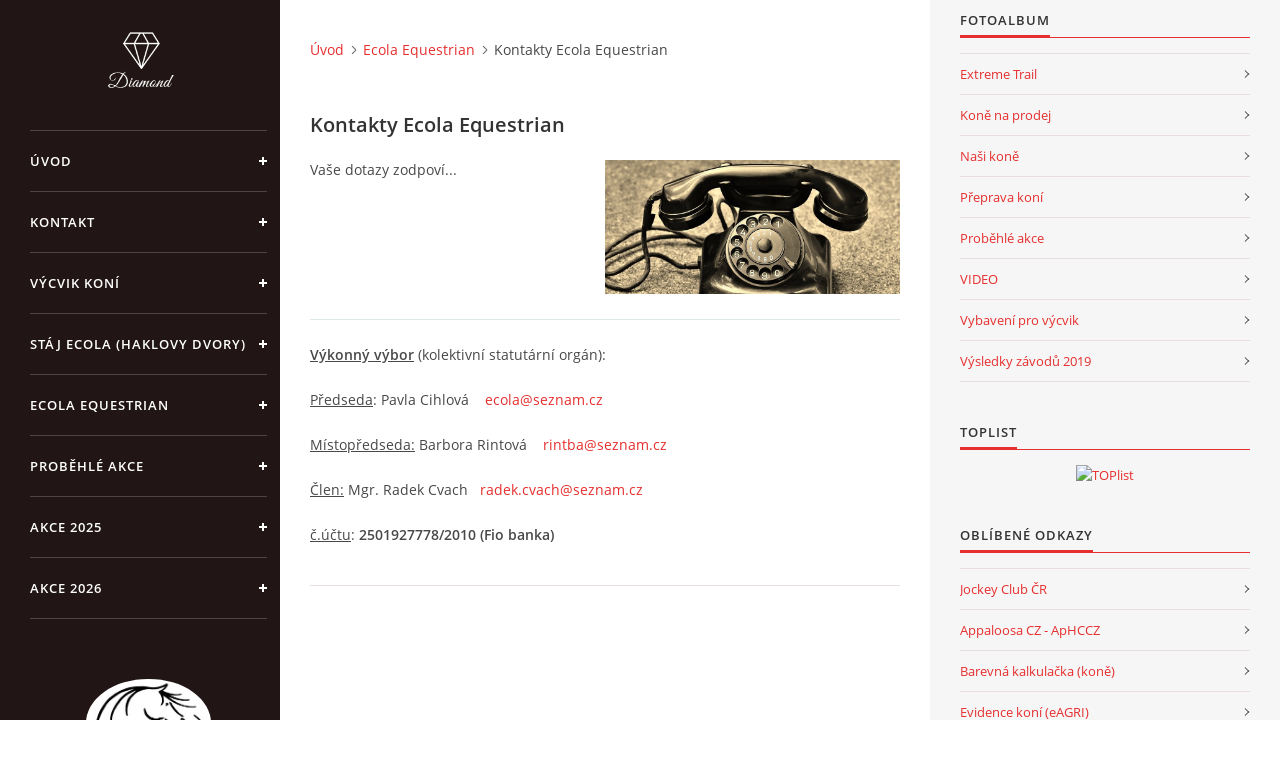

--- FILE ---
content_type: text/html; charset=UTF-8
request_url: https://www.stajecola.cz/clanky/ecola-equestrian/kontakty-ecola-equestrian.html
body_size: 4956
content:
<?xml version="1.0" encoding="utf-8"?>
<!DOCTYPE html PUBLIC "-//W3C//DTD XHTML 1.0 Transitional//EN" "http://www.w3.org/TR/xhtml1/DTD/xhtml1-transitional.dtd">
<html lang="cs" xml:lang="cs" xmlns="http://www.w3.org/1999/xhtml" xmlns:fb="http://ogp.me/ns/fb#">

<head>

    <meta http-equiv="content-type" content="text/html; charset=utf-8" />
    <meta name="description" content="Chov a výcvik koní ze země i ze sedla, jezdecký výcvik, Mountain / Extreme Trail... Koně na prodej z vlastního chovu." />
    <meta name="keywords" content="jezdecký výcvik,horsemanship,práce ze země,praktický horsemanship,koně,appaloosa,prodej koní,chov koní,výcvik koní" />
    <meta name="robots" content="all,follow" />
    <meta name="author" content="www.stajecola.cz" />
    <meta name="viewport" content="width=device-width, initial-scale=1">
    
    <title>
        STÁJ ECOLA - Jezdecký areál Haklovy Dvory   - Ecola Equestrian - Kontakty Ecola Equestrian
    </title>
    <link rel="stylesheet" href="https://s3a.estranky.cz/css/d1000000390.css?nc=989007447" type="text/css" /><style type="text/css">#header .inner_frame {
background-image: url('/img/ulogo.697067.jpeg');
}</style>
<link rel="stylesheet" href="//code.jquery.com/ui/1.12.1/themes/base/jquery-ui.css">
<script src="//code.jquery.com/jquery-1.12.4.js"></script>
<script src="//code.jquery.com/ui/1.12.1/jquery-ui.js"></script>
<script type="text/javascript" src="https://s3c.estranky.cz/js/ui.js?nc=1" id="index_script" ></script><meta property="og:title" content="Kontakty Ecola Equestrian" />
<meta property="og:type" content="article" />
<meta property="og:url" content="https://www.stajecola.cz/clanky/ecola-equestrian/kontakty-ecola-equestrian.html" />
<meta property="og:image" content="https://www.stajecola.cz/img/articles/20.jpg" />
<meta property="og:site_name" content="STÁJ ECOLA - Jezdecký areál Haklovy Dvory  " />
<meta property="og:description" content="Vaše dotazy zodpoví..." />
			<script type="text/javascript">
				dataLayer = [{
					'subscription': 'true',
				}];
			</script>
			

    <script>
        function toggleMenu(){
            var cw = document.getElementById('column-wrap');
            var b = document.getElementById('menu-button');
            cw.classList.toggle('menu-open');
            b.classList.toggle('menu-open');
        }
    </script>
</head>
<body class="">
<!-- Wrapping the whole page, may have fixed or fluid width -->
<div id="whole-page">

    

    <!-- Because of the matter of accessibility (text browsers,
    voice readers) we include a link leading to the page content and
    navigation } you'll probably want to hide them using display: none
    in your stylesheet -->

    <a href="#articles" class="accessibility-links">Jdi na obsah</a>
    <a href="#navigation" class="accessibility-links">Jdi na menu</a>

    <!-- We'll fill the document using horizontal rules thus separating
    the logical chunks of the document apart -->
    <hr />

    

    <!-- Wrapping the document's visible part -->
    <div id="document">
        <div id="in-document">


            <div id="column-wrap">
                <div id="nav-column">
                    <div id="logo">
                        <a href="/"></a>
                    </div>
                    <button type="button" class="navbar-toggle" onclick="toggleMenu()" id="menu-button"></button>
                    <div class="nav-scroll">
                        <div class="nav-scroll-wrap">
                            <!-- Such navigation allows both horizontal and vertical rendering -->
<div id="navigation">
    <div class="inner_frame">
        <h2>Menu
            <span id="nav-decoration" class="decoration"></span>
        </h2>
        <nav>
            <menu class="menu-type-standard">
                <li class="">
  <a href="/">Úvod</a>
     
</li>
<li class="">
  <a href="/clanky/kontakt.html">Kontakt</a>
     
</li>
<li class="">
  <a href="/clanky/vycvik-koni/">Výcvik koní</a>
     
</li>
<li class="">
  <a href="/clanky/staj-ecola--haklovy-dvory-/">Stáj Ecola (Haklovy Dvory)</a>
     
</li>
<li class="">
  <a href="/clanky/ecola-equestrian/">Ecola Equestrian</a>
     
</li>
<li class="">
  <a href="/clanky/probehle-akce/">Proběhlé akce</a>
     
</li>
<li class="">
  <a href="/clanky/akce-2025/">Akce 2025</a>
     
</li>
<li class="">
  <a href="/clanky/akce-2026/">Akce 2026</a>
     
</li>

            </menu>
        </nav>
        <div id="clear6" class="clear">
          &nbsp;
        </div>
    </div>
</div>
<!-- menu ending -->

                            <!-- Portrait -->
  <div id="portrait" class="section">
    <h2>Portrét
      <span id="nav-portrait" class="portrait">
      </span></h2>
    <div class="inner_frame">
      <a href="/clanky/vycvik-koni/vycvik-koni.html">
        <img src="/img/portrait.1.1466373300.jpeg" width="270" height="193" alt="Portrét" /></a>
    </div>
  </div>
<!-- /Portrait -->
<hr />

                            
                            <!-- Languages -->
  <div id="languages" class="section">
    <h2>Jazyky
      <span id="nav-languages" class="decoration"></span>
    </h2>
    <div class="inner_frame">
      <a href="/"><img src="//www003.estranky.cz/resources/estranky.cz/global/img/flags/cz.png" alt = "Čeština"  /></a><a href="/de/"><img src="//www003.estranky.cz/resources/estranky.cz/global/img/flags/de.png" alt = "Deutsch"  /></a>
    </div>
  </div>
<!-- /Languages -->
<hr />

                                            <!-- Footer -->
                <div id="footer">
                    <div class="inner_frame">
                        <p>
                            &copy; 2026 eStránky.cz <span class="hide">|</span> <a class="promolink promolink-paid" href="//www.estranky.cz/" title="Tvorba webových stránek zdarma, jednoduše a do 5 minut."><strong>Tvorba webových stránek</strong></a> 
                            
                            
                            
                            
                            
                            
                        </p>
                        
                        
                    </div>
                </div>
                <!-- /Footer -->

                        </div>
                    </div>
                </div>
            </div>

            <!-- body of the page -->
            <div id="body">

                <!-- Possible clearing elements (more through the document) -->
                <div id="clear1" class="clear">
                    &nbsp;
                </div>
                <hr />


                <!-- main page content -->
                <div id="content">
                    <!-- header -->
  <div id="header">
      <div class="title-mobile">
            <h1 class="head-center hidden">
  <a href="https://www.stajecola.cz/" title="STÁJ ECOLA - Jezdecký areál Haklovy Dvory  " style="display:none;">STÁJ ECOLA - Jezdecký areál Haklovy Dvory  </a>
  <span title="STÁJ ECOLA - Jezdecký areál Haklovy Dvory  ">
  </span>
</h1>
      </div>
     <div class="inner_frame">
        <!-- This construction allows easy image replacement -->
          <div class="title-desktop">
           <h1 class="head-center hidden">
  <a href="https://www.stajecola.cz/" title="STÁJ ECOLA - Jezdecký areál Haklovy Dvory  " style="display:none;">STÁJ ECOLA - Jezdecký areál Haklovy Dvory  </a>
  <span title="STÁJ ECOLA - Jezdecký areál Haklovy Dvory  ">
  </span>
</h1>
          </div>
        <div id="header-decoration" class="decoration">
        </div>
     </div>
  </div>
<!-- /header -->

                    <!-- Breadcrumb navigation -->
<div id="breadcrumb-nav">
  <a href="/">Úvod</a><a href="/clanky/ecola-equestrian/">Ecola Equestrian</a><span>Kontakty Ecola Equestrian</span>
</div>
<hr />

                    <!-- Article -->
  <div class="article">
    <!-- With headline can be done anything (i.e. image replacement) -->
<h2>
  <span class="span-a-title">Kontakty Ecola Equestrian</span>
  <span class="decoration" title="Kontakty Ecola Equestrian">
  </span></h2>

    <!--\ u_c_a_message \-->
<div class="image-intro-wrapper">
<div class="detail-article-perex"><p>Vaše dotazy zodpoví...</p>
</div>
 <div class="article_img"><img src="/img/articles/20.jpg" alt="article preview"></div>
</div>
    <!-- Text of the article -->
    
    <div class="editor-area">
  <p><u><strong>Výkonný výbor</strong></u> (kolektivní statutární orgán):</p>

<p><u>Předseda</u>: Pavla Cihlová&nbsp; &nbsp;&nbsp;<a href="mailto:ecola@seznam.cz?subject=Ecola%20Equestrian">ecola@seznam.cz</a></p>

<p><u>Místopředseda:</u> Barbora Rintová&nbsp; &nbsp;&nbsp;<a href="mailto:rintba@seznam.cz?subject=Ecola%20Equestrian">rintba@seznam.cz</a></p>

<p><u>Člen:</u>&nbsp;Mgr. Radek Cvach&nbsp; &nbsp;<a href="mailto:radek.cvach@seznam.cz?subject=z%20webu%20Ecola%20Equestrian">radek.cvach@seznam.cz</a></p>

<p><u>č.účtu</u>:&nbsp;<strong><span style="font-size: 14px;">2501927778/2010 (Fio banka)</span></strong></p>

  <div class="article-cont-clear clear">
    &nbsp;
  </div>
</div>
    
    <div class="fb-like" data-href="https://www.stajecola.cz/clanky/ecola-equestrian/kontakty-ecola-equestrian.html" data-layout="standard" data-show-faces="true" data-action="like" data-share="false" data-colorscheme="light"></div>

    

    
      
    <!--/ u_c_a_comments /-->
  </div>
<!-- /Article -->
                </div>
                <!-- /main page content -->

                <div id="clear3" class="clear">
                    &nbsp;
                </div>
                <hr />

                <!-- Side column left/right -->
                <div class="column">

                    <!-- Inner column -->
                    <div id="inner-column" class="inner_frame">

                        
                        
                        
                        
                        <!-- Photo album -->
  <div id="photo-album-nav" class="section">
    <h2>Fotoalbum
      <span id="photo-album-decoration" class="decoration">
      </span></h2>
    <div class="inner_frame">
      <ul>
        <li class="first ">
  <a href="/fotoalbum/extreme-trail/">
    Extreme Trail </a></li>
<li class="">
  <a href="/fotoalbum/kone-na-prodej/">
    Koně na prodej</a></li>
<li class="">
  <a href="/fotoalbum/nasi-kone/">
    Naši koně</a></li>
<li class="">
  <a href="/fotoalbum/preprava-koni/">
    Přeprava koní</a></li>
<li class="">
  <a href="/fotoalbum/probehle-akce/">
    Proběhlé akce</a></li>
<li class="">
  <a href="/fotoalbum/video/">
    VIDEO</a></li>
<li class="">
  <a href="/fotoalbum/vybaveni-pro-vycvik/">
    Vybavení pro výcvik</a></li>
<li class="last ">
  <a href="/fotoalbum/vysledky-zavodu-2019/">
    Výsledky závodů 2019</a></li>

      </ul>
    </div>
  </div>
<!-- /Photo album -->
<hr />

                        
                        
                        
                        <!-- Own code -->
  <div class="section own-code-nav">
    <h2>Toplist
      <span class="decoration own-code-nav">
      </span></h2>
    <div class="inner_frame">
      <center><a href="http://www.toplist.cz/stat/609720"><script language="JavaScript" type="text/javascript">
                      <!--
                        document.write ('<img src="http://toplist.cz/count.asp?id=609720&logo=mc&http='+escape(document.referrer)+'&wi='+escape(window.screen.width)+'&he='+escape(window.screen.height)+'&cd='+escape(window.screen.colorDepth)+'&t='+escape(document.title)+'" width="88" height="60" border=0 alt="TOPlist" />');
                      //--></script><noscript><img src="http://toplist.cz/count.asp?id=609720&logo=mc" border="0" alt="TOPlist" width="88" height="60" /></noscript></a></center>                                                                          
    </div>
  </div>
<!-- /Own code -->
<hr />

                        
                        <!-- Favorite links -->
  <div id="links" class="section">
    <h2>Oblíbené odkazy
        <span id="links-decoration" class="decoration">
        </span></h2>
    <div class="inner_frame">
      <ul>
        <li class="first ">
  <a href="http://www.dostihyjc.cz/index.php" title="oficiální stránky dostihového světa">
  Jockey Club ČR</a></li><li class="">
  <a href="http://www.appaloosa.cz/" title="oficiální stránky českého Appa-klubu">
  Appaloosa CZ - ApHCCZ</a></li><li class="">
  <a href="https://avian2.animalgenetics.com/Equine/CCalculator1.asp" title="Barevná kalkulačka (koně)">
  Barevná kalkulačka (koně)</a></li><li class="">
  <a href="http://eagri.cz/public/web/mze/farmar/IZR/centralni-pristupove-misto-pro-evidenci.html?fbclid=IwAR06DelbIDIGxGDdRX0U5ZCQxtqUpHgsDqoNvKmx7rvQQB_FIOF-i-EbqLw" title="">
  Evidence koní (eAGRI)</a></li><li class="">
  <a href="http://www.mountaintrail.cz" title="Czech Mountain Trail">
  Czech Mountain Trail</a></li><li class="last ">
  <a href="https://www.allbreedpedigree.com/index.php?query_type=check&amp;search_bar=horse&amp;h=&amp;g=5&amp;inbred=Standard" title="">
  Rodokmeny koní</a></li>
      </ul>
    </div>
  </div>
<!-- /Favorite links -->
<hr />

                        
                        
                        
                        
                    </div>
                    <!-- /Inner column -->

                    <div id="clear4" class="clear">
                        &nbsp;
                    </div>

                </div>
                <!-- /end of first column -->

                <div id="clear5" class="clear">
                    &nbsp;
                </div>
                <hr />

                <div id="decoration1" class="decoration">
                </div>
                <div id="decoration2" class="decoration">
                </div>
                <!-- /Meant for additional graphics inside the body of the page -->
            </div>
            <!-- /body -->

            <div id="clear2" class="clear">
                &nbsp;
            </div>
            <hr />


            <div id="decoration3" class="decoration">
            </div>
            <div id="decoration4" class="decoration">
            </div>
            <!-- /Meant for additional graphics inside the document -->

        </div>
    </div>

    <div id="decoration5" class="decoration">
    </div>
    <div id="decoration6" class="decoration">
    </div>
    <!-- /Meant for additional graphics inside the page -->

    
    <!-- block for board position-->

</div>
<div id="fb-root"></div>
<script async defer src="https://connect.facebook.net/cs_CZ/sdk.js#xfbml=1&version=v3.2&appId=979412989240140&autoLogAppEvents=1"></script><!-- NO GEMIUS -->
</body>
</html>